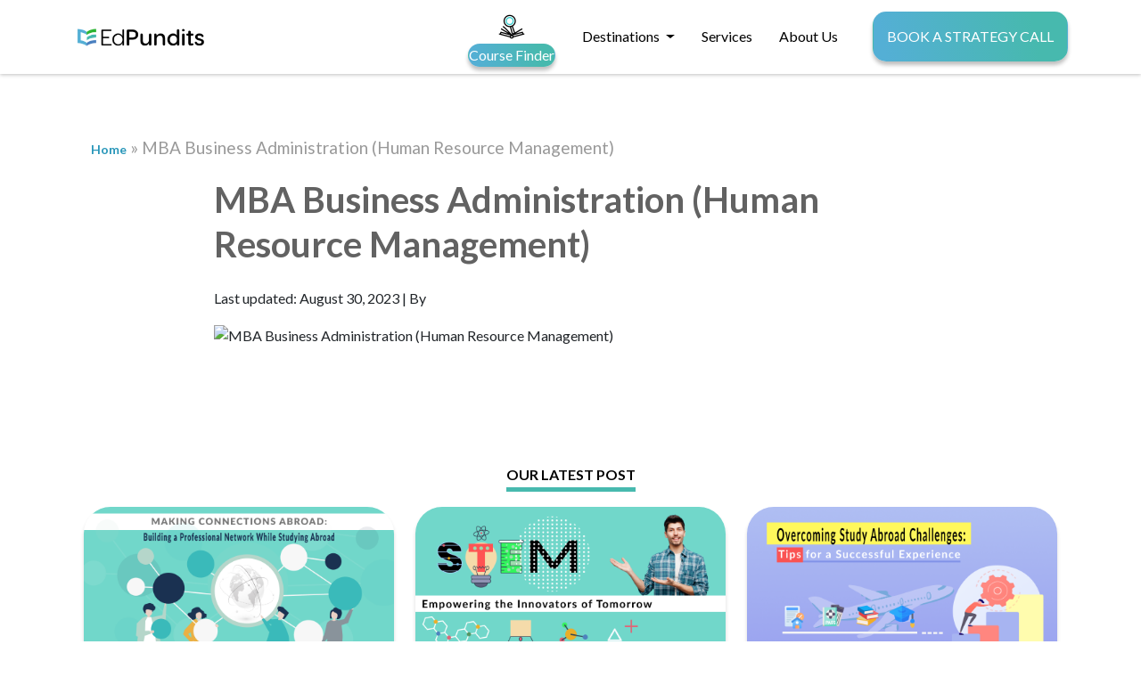

--- FILE ---
content_type: text/html; charset=UTF-8
request_url: https://edpundits.com/edu_course/mba-business-administration-human-resource-management/
body_size: 11149
content:
<!doctype html>
<html lang="en-US">
<head>
	<meta charset="UTF-8">
	<meta name="viewport" content="width=device-width, initial-scale=1">
	<link rel="profile" href="https://gmpg.org/xfn/11">
 <!-- CSS Files -->
    <link href="https://edpundits.com/wp-content/themes/edu/css/main.css" rel="stylesheet">
    <link href="https://edpundits.com/wp-content/themes/edu/css/bootstrap.min.css" rel="stylesheet">

    <!-- Fonts -->
    <link href="https://fonts.googleapis.com/css2?family=Lato:wght@100;300;400;700;900&display=swap" rel="stylesheet">
    
    <link rel="stylesheet" href="https://cdn.tutorialjinni.com/intl-tel-input/17.0.19/css/intlTelInput.css"/>
    <script src="https://edpundits.com/wp-content/themes/edu/js/countries.js"></script>
    
     <!-- Owl Stylesheets -->
    <link rel="stylesheet" href="https://edpundits.com/wp-content/themes/edu/assets/owlcarousel/assets/owl.carousel.min.css">
    <link rel="stylesheet" href="https://edpundits.com/wp-content/themes/edu/assets/owlcarousel/assets/owl.theme.default.min.css">

    
    
      <link href="https://cdn.jsdelivr.net/npm/select2@4.1.0-rc.0/dist/css/select2.min.css" rel="stylesheet" />
	<meta name='robots' content='index, follow, max-image-preview:large, max-snippet:-1, max-video-preview:-1' />
<script id="cookieyes" type="text/javascript" src="https://cdn-cookieyes.com/client_data/cd0d8130f4dd228a8c8a18f0/script.js"></script>
	<!-- This site is optimized with the Yoast SEO plugin v20.9 - https://yoast.com/wordpress/plugins/seo/ -->
	<title>MBA Business Administration (Human Resource Management) - EdPundit</title>
	<link rel="canonical" href="https://edpundits.com/edu_course/mba-business-administration-human-resource-management/" />
	<meta property="og:locale" content="en_US" />
	<meta property="og:type" content="article" />
	<meta property="og:title" content="MBA Business Administration (Human Resource Management) - EdPundit" />
	<meta property="og:url" content="https://edpundits.com/edu_course/mba-business-administration-human-resource-management/" />
	<meta property="og:site_name" content="EdPundit" />
	<meta name="twitter:card" content="summary_large_image" />
	<script type="application/ld+json" class="yoast-schema-graph">{"@context":"https://schema.org","@graph":[{"@type":"WebPage","@id":"https://edpundits.com/edu_course/mba-business-administration-human-resource-management/","url":"https://edpundits.com/edu_course/mba-business-administration-human-resource-management/","name":"MBA Business Administration (Human Resource Management) - EdPundit","isPartOf":{"@id":"https://edpundits.com/#website"},"datePublished":"2023-08-30T13:38:19+00:00","dateModified":"2023-08-30T13:38:19+00:00","breadcrumb":{"@id":"https://edpundits.com/edu_course/mba-business-administration-human-resource-management/#breadcrumb"},"inLanguage":"en-US","potentialAction":[{"@type":"ReadAction","target":["https://edpundits.com/edu_course/mba-business-administration-human-resource-management/"]}]},{"@type":"BreadcrumbList","@id":"https://edpundits.com/edu_course/mba-business-administration-human-resource-management/#breadcrumb","itemListElement":[{"@type":"ListItem","position":1,"name":"Home","item":"https://edpundits.com/"},{"@type":"ListItem","position":2,"name":"MBA Business Administration (Human Resource Management)"}]},{"@type":"WebSite","@id":"https://edpundits.com/#website","url":"https://edpundits.com/","name":"EdPundit","description":"","potentialAction":[{"@type":"SearchAction","target":{"@type":"EntryPoint","urlTemplate":"https://edpundits.com/?s={search_term_string}"},"query-input":"required name=search_term_string"}],"inLanguage":"en-US"}]}</script>
	<!-- / Yoast SEO plugin. -->


<link rel="alternate" type="application/rss+xml" title="EdPundit &raquo; Feed" href="https://edpundits.com/feed/" />
<link rel="alternate" type="application/rss+xml" title="EdPundit &raquo; Comments Feed" href="https://edpundits.com/comments/feed/" />
<link rel="alternate" title="oEmbed (JSON)" type="application/json+oembed" href="https://edpundits.com/wp-json/oembed/1.0/embed?url=https%3A%2F%2Fedpundits.com%2Fedu_course%2Fmba-business-administration-human-resource-management%2F" />
<link rel="alternate" title="oEmbed (XML)" type="text/xml+oembed" href="https://edpundits.com/wp-json/oembed/1.0/embed?url=https%3A%2F%2Fedpundits.com%2Fedu_course%2Fmba-business-administration-human-resource-management%2F&#038;format=xml" />
<style id='wp-img-auto-sizes-contain-inline-css'>
img:is([sizes=auto i],[sizes^="auto," i]){contain-intrinsic-size:3000px 1500px}
/*# sourceURL=wp-img-auto-sizes-contain-inline-css */
</style>
<style id='wp-emoji-styles-inline-css'>

	img.wp-smiley, img.emoji {
		display: inline !important;
		border: none !important;
		box-shadow: none !important;
		height: 1em !important;
		width: 1em !important;
		margin: 0 0.07em !important;
		vertical-align: -0.1em !important;
		background: none !important;
		padding: 0 !important;
	}
/*# sourceURL=wp-emoji-styles-inline-css */
</style>
<style id='wp-block-library-inline-css'>
:root{--wp-block-synced-color:#7a00df;--wp-block-synced-color--rgb:122,0,223;--wp-bound-block-color:var(--wp-block-synced-color);--wp-editor-canvas-background:#ddd;--wp-admin-theme-color:#007cba;--wp-admin-theme-color--rgb:0,124,186;--wp-admin-theme-color-darker-10:#006ba1;--wp-admin-theme-color-darker-10--rgb:0,107,160.5;--wp-admin-theme-color-darker-20:#005a87;--wp-admin-theme-color-darker-20--rgb:0,90,135;--wp-admin-border-width-focus:2px}@media (min-resolution:192dpi){:root{--wp-admin-border-width-focus:1.5px}}.wp-element-button{cursor:pointer}:root .has-very-light-gray-background-color{background-color:#eee}:root .has-very-dark-gray-background-color{background-color:#313131}:root .has-very-light-gray-color{color:#eee}:root .has-very-dark-gray-color{color:#313131}:root .has-vivid-green-cyan-to-vivid-cyan-blue-gradient-background{background:linear-gradient(135deg,#00d084,#0693e3)}:root .has-purple-crush-gradient-background{background:linear-gradient(135deg,#34e2e4,#4721fb 50%,#ab1dfe)}:root .has-hazy-dawn-gradient-background{background:linear-gradient(135deg,#faaca8,#dad0ec)}:root .has-subdued-olive-gradient-background{background:linear-gradient(135deg,#fafae1,#67a671)}:root .has-atomic-cream-gradient-background{background:linear-gradient(135deg,#fdd79a,#004a59)}:root .has-nightshade-gradient-background{background:linear-gradient(135deg,#330968,#31cdcf)}:root .has-midnight-gradient-background{background:linear-gradient(135deg,#020381,#2874fc)}:root{--wp--preset--font-size--normal:16px;--wp--preset--font-size--huge:42px}.has-regular-font-size{font-size:1em}.has-larger-font-size{font-size:2.625em}.has-normal-font-size{font-size:var(--wp--preset--font-size--normal)}.has-huge-font-size{font-size:var(--wp--preset--font-size--huge)}.has-text-align-center{text-align:center}.has-text-align-left{text-align:left}.has-text-align-right{text-align:right}.has-fit-text{white-space:nowrap!important}#end-resizable-editor-section{display:none}.aligncenter{clear:both}.items-justified-left{justify-content:flex-start}.items-justified-center{justify-content:center}.items-justified-right{justify-content:flex-end}.items-justified-space-between{justify-content:space-between}.screen-reader-text{border:0;clip-path:inset(50%);height:1px;margin:-1px;overflow:hidden;padding:0;position:absolute;width:1px;word-wrap:normal!important}.screen-reader-text:focus{background-color:#ddd;clip-path:none;color:#444;display:block;font-size:1em;height:auto;left:5px;line-height:normal;padding:15px 23px 14px;text-decoration:none;top:5px;width:auto;z-index:100000}html :where(.has-border-color){border-style:solid}html :where([style*=border-top-color]){border-top-style:solid}html :where([style*=border-right-color]){border-right-style:solid}html :where([style*=border-bottom-color]){border-bottom-style:solid}html :where([style*=border-left-color]){border-left-style:solid}html :where([style*=border-width]){border-style:solid}html :where([style*=border-top-width]){border-top-style:solid}html :where([style*=border-right-width]){border-right-style:solid}html :where([style*=border-bottom-width]){border-bottom-style:solid}html :where([style*=border-left-width]){border-left-style:solid}html :where(img[class*=wp-image-]){height:auto;max-width:100%}:where(figure){margin:0 0 1em}html :where(.is-position-sticky){--wp-admin--admin-bar--position-offset:var(--wp-admin--admin-bar--height,0px)}@media screen and (max-width:600px){html :where(.is-position-sticky){--wp-admin--admin-bar--position-offset:0px}}

/*# sourceURL=wp-block-library-inline-css */
</style><style id='global-styles-inline-css'>
:root{--wp--preset--aspect-ratio--square: 1;--wp--preset--aspect-ratio--4-3: 4/3;--wp--preset--aspect-ratio--3-4: 3/4;--wp--preset--aspect-ratio--3-2: 3/2;--wp--preset--aspect-ratio--2-3: 2/3;--wp--preset--aspect-ratio--16-9: 16/9;--wp--preset--aspect-ratio--9-16: 9/16;--wp--preset--color--black: #000000;--wp--preset--color--cyan-bluish-gray: #abb8c3;--wp--preset--color--white: #ffffff;--wp--preset--color--pale-pink: #f78da7;--wp--preset--color--vivid-red: #cf2e2e;--wp--preset--color--luminous-vivid-orange: #ff6900;--wp--preset--color--luminous-vivid-amber: #fcb900;--wp--preset--color--light-green-cyan: #7bdcb5;--wp--preset--color--vivid-green-cyan: #00d084;--wp--preset--color--pale-cyan-blue: #8ed1fc;--wp--preset--color--vivid-cyan-blue: #0693e3;--wp--preset--color--vivid-purple: #9b51e0;--wp--preset--gradient--vivid-cyan-blue-to-vivid-purple: linear-gradient(135deg,rgb(6,147,227) 0%,rgb(155,81,224) 100%);--wp--preset--gradient--light-green-cyan-to-vivid-green-cyan: linear-gradient(135deg,rgb(122,220,180) 0%,rgb(0,208,130) 100%);--wp--preset--gradient--luminous-vivid-amber-to-luminous-vivid-orange: linear-gradient(135deg,rgb(252,185,0) 0%,rgb(255,105,0) 100%);--wp--preset--gradient--luminous-vivid-orange-to-vivid-red: linear-gradient(135deg,rgb(255,105,0) 0%,rgb(207,46,46) 100%);--wp--preset--gradient--very-light-gray-to-cyan-bluish-gray: linear-gradient(135deg,rgb(238,238,238) 0%,rgb(169,184,195) 100%);--wp--preset--gradient--cool-to-warm-spectrum: linear-gradient(135deg,rgb(74,234,220) 0%,rgb(151,120,209) 20%,rgb(207,42,186) 40%,rgb(238,44,130) 60%,rgb(251,105,98) 80%,rgb(254,248,76) 100%);--wp--preset--gradient--blush-light-purple: linear-gradient(135deg,rgb(255,206,236) 0%,rgb(152,150,240) 100%);--wp--preset--gradient--blush-bordeaux: linear-gradient(135deg,rgb(254,205,165) 0%,rgb(254,45,45) 50%,rgb(107,0,62) 100%);--wp--preset--gradient--luminous-dusk: linear-gradient(135deg,rgb(255,203,112) 0%,rgb(199,81,192) 50%,rgb(65,88,208) 100%);--wp--preset--gradient--pale-ocean: linear-gradient(135deg,rgb(255,245,203) 0%,rgb(182,227,212) 50%,rgb(51,167,181) 100%);--wp--preset--gradient--electric-grass: linear-gradient(135deg,rgb(202,248,128) 0%,rgb(113,206,126) 100%);--wp--preset--gradient--midnight: linear-gradient(135deg,rgb(2,3,129) 0%,rgb(40,116,252) 100%);--wp--preset--font-size--small: 13px;--wp--preset--font-size--medium: 20px;--wp--preset--font-size--large: 36px;--wp--preset--font-size--x-large: 42px;--wp--preset--spacing--20: 0.44rem;--wp--preset--spacing--30: 0.67rem;--wp--preset--spacing--40: 1rem;--wp--preset--spacing--50: 1.5rem;--wp--preset--spacing--60: 2.25rem;--wp--preset--spacing--70: 3.38rem;--wp--preset--spacing--80: 5.06rem;--wp--preset--shadow--natural: 6px 6px 9px rgba(0, 0, 0, 0.2);--wp--preset--shadow--deep: 12px 12px 50px rgba(0, 0, 0, 0.4);--wp--preset--shadow--sharp: 6px 6px 0px rgba(0, 0, 0, 0.2);--wp--preset--shadow--outlined: 6px 6px 0px -3px rgb(255, 255, 255), 6px 6px rgb(0, 0, 0);--wp--preset--shadow--crisp: 6px 6px 0px rgb(0, 0, 0);}:where(.is-layout-flex){gap: 0.5em;}:where(.is-layout-grid){gap: 0.5em;}body .is-layout-flex{display: flex;}.is-layout-flex{flex-wrap: wrap;align-items: center;}.is-layout-flex > :is(*, div){margin: 0;}body .is-layout-grid{display: grid;}.is-layout-grid > :is(*, div){margin: 0;}:where(.wp-block-columns.is-layout-flex){gap: 2em;}:where(.wp-block-columns.is-layout-grid){gap: 2em;}:where(.wp-block-post-template.is-layout-flex){gap: 1.25em;}:where(.wp-block-post-template.is-layout-grid){gap: 1.25em;}.has-black-color{color: var(--wp--preset--color--black) !important;}.has-cyan-bluish-gray-color{color: var(--wp--preset--color--cyan-bluish-gray) !important;}.has-white-color{color: var(--wp--preset--color--white) !important;}.has-pale-pink-color{color: var(--wp--preset--color--pale-pink) !important;}.has-vivid-red-color{color: var(--wp--preset--color--vivid-red) !important;}.has-luminous-vivid-orange-color{color: var(--wp--preset--color--luminous-vivid-orange) !important;}.has-luminous-vivid-amber-color{color: var(--wp--preset--color--luminous-vivid-amber) !important;}.has-light-green-cyan-color{color: var(--wp--preset--color--light-green-cyan) !important;}.has-vivid-green-cyan-color{color: var(--wp--preset--color--vivid-green-cyan) !important;}.has-pale-cyan-blue-color{color: var(--wp--preset--color--pale-cyan-blue) !important;}.has-vivid-cyan-blue-color{color: var(--wp--preset--color--vivid-cyan-blue) !important;}.has-vivid-purple-color{color: var(--wp--preset--color--vivid-purple) !important;}.has-black-background-color{background-color: var(--wp--preset--color--black) !important;}.has-cyan-bluish-gray-background-color{background-color: var(--wp--preset--color--cyan-bluish-gray) !important;}.has-white-background-color{background-color: var(--wp--preset--color--white) !important;}.has-pale-pink-background-color{background-color: var(--wp--preset--color--pale-pink) !important;}.has-vivid-red-background-color{background-color: var(--wp--preset--color--vivid-red) !important;}.has-luminous-vivid-orange-background-color{background-color: var(--wp--preset--color--luminous-vivid-orange) !important;}.has-luminous-vivid-amber-background-color{background-color: var(--wp--preset--color--luminous-vivid-amber) !important;}.has-light-green-cyan-background-color{background-color: var(--wp--preset--color--light-green-cyan) !important;}.has-vivid-green-cyan-background-color{background-color: var(--wp--preset--color--vivid-green-cyan) !important;}.has-pale-cyan-blue-background-color{background-color: var(--wp--preset--color--pale-cyan-blue) !important;}.has-vivid-cyan-blue-background-color{background-color: var(--wp--preset--color--vivid-cyan-blue) !important;}.has-vivid-purple-background-color{background-color: var(--wp--preset--color--vivid-purple) !important;}.has-black-border-color{border-color: var(--wp--preset--color--black) !important;}.has-cyan-bluish-gray-border-color{border-color: var(--wp--preset--color--cyan-bluish-gray) !important;}.has-white-border-color{border-color: var(--wp--preset--color--white) !important;}.has-pale-pink-border-color{border-color: var(--wp--preset--color--pale-pink) !important;}.has-vivid-red-border-color{border-color: var(--wp--preset--color--vivid-red) !important;}.has-luminous-vivid-orange-border-color{border-color: var(--wp--preset--color--luminous-vivid-orange) !important;}.has-luminous-vivid-amber-border-color{border-color: var(--wp--preset--color--luminous-vivid-amber) !important;}.has-light-green-cyan-border-color{border-color: var(--wp--preset--color--light-green-cyan) !important;}.has-vivid-green-cyan-border-color{border-color: var(--wp--preset--color--vivid-green-cyan) !important;}.has-pale-cyan-blue-border-color{border-color: var(--wp--preset--color--pale-cyan-blue) !important;}.has-vivid-cyan-blue-border-color{border-color: var(--wp--preset--color--vivid-cyan-blue) !important;}.has-vivid-purple-border-color{border-color: var(--wp--preset--color--vivid-purple) !important;}.has-vivid-cyan-blue-to-vivid-purple-gradient-background{background: var(--wp--preset--gradient--vivid-cyan-blue-to-vivid-purple) !important;}.has-light-green-cyan-to-vivid-green-cyan-gradient-background{background: var(--wp--preset--gradient--light-green-cyan-to-vivid-green-cyan) !important;}.has-luminous-vivid-amber-to-luminous-vivid-orange-gradient-background{background: var(--wp--preset--gradient--luminous-vivid-amber-to-luminous-vivid-orange) !important;}.has-luminous-vivid-orange-to-vivid-red-gradient-background{background: var(--wp--preset--gradient--luminous-vivid-orange-to-vivid-red) !important;}.has-very-light-gray-to-cyan-bluish-gray-gradient-background{background: var(--wp--preset--gradient--very-light-gray-to-cyan-bluish-gray) !important;}.has-cool-to-warm-spectrum-gradient-background{background: var(--wp--preset--gradient--cool-to-warm-spectrum) !important;}.has-blush-light-purple-gradient-background{background: var(--wp--preset--gradient--blush-light-purple) !important;}.has-blush-bordeaux-gradient-background{background: var(--wp--preset--gradient--blush-bordeaux) !important;}.has-luminous-dusk-gradient-background{background: var(--wp--preset--gradient--luminous-dusk) !important;}.has-pale-ocean-gradient-background{background: var(--wp--preset--gradient--pale-ocean) !important;}.has-electric-grass-gradient-background{background: var(--wp--preset--gradient--electric-grass) !important;}.has-midnight-gradient-background{background: var(--wp--preset--gradient--midnight) !important;}.has-small-font-size{font-size: var(--wp--preset--font-size--small) !important;}.has-medium-font-size{font-size: var(--wp--preset--font-size--medium) !important;}.has-large-font-size{font-size: var(--wp--preset--font-size--large) !important;}.has-x-large-font-size{font-size: var(--wp--preset--font-size--x-large) !important;}
/*# sourceURL=global-styles-inline-css */
</style>

<style id='classic-theme-styles-inline-css'>
/*! This file is auto-generated */
.wp-block-button__link{color:#fff;background-color:#32373c;border-radius:9999px;box-shadow:none;text-decoration:none;padding:calc(.667em + 2px) calc(1.333em + 2px);font-size:1.125em}.wp-block-file__button{background:#32373c;color:#fff;text-decoration:none}
/*# sourceURL=/wp-includes/css/classic-themes.min.css */
</style>
<link rel='stylesheet' id='contact-form-7-css' href='https://edpundits.com/wp-content/plugins/contact-form-7/includes/css/styles.css?ver=5.8' media='all' />
<link rel='stylesheet' id='edu-style-css' href='https://edpundits.com/wp-content/themes/edu/style.css?ver=1.0.0' media='all' />
<link rel="https://api.w.org/" href="https://edpundits.com/wp-json/" /><link rel="alternate" title="JSON" type="application/json" href="https://edpundits.com/wp-json/wp/v2/edu_course/401567" /><link rel="EditURI" type="application/rsd+xml" title="RSD" href="https://edpundits.com/xmlrpc.php?rsd" />
<meta name="generator" content="WordPress 6.9" />
<link rel='shortlink' href='https://edpundits.com/?p=401567' />
<link rel="icon" href="https://edpundits.com/wp-content/uploads/2023/06/cropped-logo-ed-pundit-fav-32x32.png" sizes="32x32" />
<link rel="icon" href="https://edpundits.com/wp-content/uploads/2023/06/cropped-logo-ed-pundit-fav-192x192.png" sizes="192x192" />
<link rel="apple-touch-icon" href="https://edpundits.com/wp-content/uploads/2023/06/cropped-logo-ed-pundit-fav-180x180.png" />
<meta name="msapplication-TileImage" content="https://edpundits.com/wp-content/uploads/2023/06/cropped-logo-ed-pundit-fav-270x270.png" />
		<style id="wp-custom-css">
			#ccode {
	display: none;
}

.pagination span:first-child {
	margin: 6px auto;
}		</style>
			<style> 
.hellofromaman2:hover{background:yellow !important;}	

select.decorated option:hover {
    box-shadow: 0 0 10px 100px #1882A8 inset;
}	
	</style>
</head>

<body class="wp-singular edu_course-template-default single single-edu_course postid-401567 wp-theme-edu">
<div id="page" class="site">
	<a class="skip-link screen-reader-text" href="#primary">Skip to content</a>

	 <!-- Header Start -->
    <nav class="navbar navbar-expand-lg">
        <div class="container">
          <a class="navbar-brand" href="https://edpundits.com/">
            <img src="https://edpundits.com/wp-content/themes/edu/img/logo.png" class="img-fluid header-logo">
          </a>
          <form class="d-inline-block ms-auto d-lg-none">
              <a class="btn btn-gradient btn-mobile-header" href="https://calendly.com/edpundits/30min">Book A Strategy Call</a>
            </form>
          <button id="toggler" class="navbar-toggler header-navbar" type="button" data-bs-toggle="collapse" data-bs-target="#navbarSupportedContent" aria-controls="navbarSupportedContent" aria-expanded="false" aria-label="Toggle navigation">
            <span class="navbar-toggler-icon"></span>
          </button>
          <div class="collapse navbar-collapse" id="navbarSupportedContent">
             
            <ul class="navbar-nav header-links ms-auto mb-2 mb-lg-0">
                <li class="finder" style="display:flex;align-self:flex-start">
                    <a href="https://edpundits.com/finder" >
                        <img src="https://edpundits.com/wp-content/themes/edu/img/edpundit-find-course.gif" width="40px" class="d-block m-auto">
                       <div class="btn btn-gradient" style="padding:0 !important;text-transform:capitalize">Course Finder</div>
                    </a>
                </li>
                <li class="nav-item dropdown">
                    <a class="nav-link dropdown-toggle" href="#" role="button" data-bs-toggle="dropdown" aria-expanded="false">
                    Destinations
                    </a>
                    <ul class="dropdown-menu">
                        <li><a class="dropdown-item" href="https://edpundits.com/study-in-canada">Canada</a></li>
                        <li><a class="dropdown-item" href="https://edpundits.com/study-in-uk">UK</a></li>
                        <li><a class="dropdown-item" href="https://edpundits.com/study-in-australia">Australia</a></li>
                        <li><a class="dropdown-item" href="https://edpundits.com/study-in-newzealand">New Zealand</a></li>
                        <li><a class="dropdown-item" href="https://edpundits.com/study-in-usa">USA</a></li>
                        <li><a class="dropdown-item" href="https://edpundits.com/study-in-ireland">Ireland</a></li>
                    </ul>
                </li>
                  <li class="nav-item">
                    <a class="nav-link" href="https://edpundits.com/services">Services</a>
                  </li>
                  <li class="nav-item">
                    <a class="nav-link" href="https://edpundits.com/about">About Us</a>
                  </li>
              
            </ul>
            <form class="d-lg-flex ms-4 d-none" role="search">
              <a class="btn btn-gradient" href="https://calendly.com/edpundits/30min">Book A Strategy Call</a>
            </form>
          </div>
        </div>
      </nav>
    <!-- Header End -->

<section class="container-fluid py-5 bg-white">
    <div class="container">
<div id="primary" class="site-content blog-content bg-white">
		<div id="content" role="main">

			<div class="service_block">



 <div class="">
            <nav aria-label="breadcrumb" class="mb-0 text-start">
               <p id="breadcrumbs" class="mb-0"><span><span><a href="https://edpundits.com/">Home</a></span> » <span class="breadcrumb_last" aria-current="page">MBA Business Administration (Human Resource Management)</span></span></p>            </nav>
        </div>

<div class="row my-3">
           
                     <div class="col-12 col-lg-9 m-auto" >

               	<h1 style=""> MBA Business Administration (Human Resource Management)</h1>
</div>
            </div>
 		 <div class="row my-3">
           
                     <div class="col-12 col-lg-9 m-auto" >

                	<span class="d-blog-text "><span>Last updated: August 30, 2023</span> | By <span> &nbsp; </span>
</div>
            </div>
 			<div class="row">
           
                     <div class="col-12 col-lg-9 m-auto" >

                <img src="" class="img-fluid w-100"  style="border-radius:10px; height:400px;"  alt="MBA Business Administration (Human Resource Management)">
</div>
            </div>
           
             
	          <div class="row">
           
                     <div class="col-12 col-lg-9 m-auto" >

                	<p class="txt"></p>
</div>
            </div>
            
            
           

		   


		</div><!-- #content -->
	</div><!-- #primary -->
	</div>
	</section>
	  <!-- Blogs Start -->
    <section class="container py-5">
        <div class="container">
            <div class="row">
                <div class="col-12 text-center">
                    <span class="meta-title">Our Latest Post</span>
                    
                </div>
            </div>
            <div class="row pt-4">
                                    <div class="col-lg-4">
                    <div class="blog-container">
                        <div class="blog-header">
                         <img src="https://edpundits.com/wp-content/uploads/2023/09/ED-PUNDIT-BLOG-1.png" class="img-fluid w-100"   alt="Making Connections Abroad: Building a Professional Network While Studying Abroad">
                    </div>
                    <div class="blog-content">
                       
                             <h3 class="blog-title"><a href="https://edpundits.com/making-connections-abroad-building-a-professional-network-while-studying-abroad/">Making Connections Abroad: Building a Professional Network While Studying Abroad </a></h3>
                      
                        <p class="blog-description">
                            Studying abroad not only offers academic enrichment and personal growth but also presents a unique opportunity to build a diverse and expansive professional network. Cultivating connections during your time abroad...                        </p>
                        <a href="https://edpundits.com/making-connections-abroad-building-a-professional-network-while-studying-abroad/">
                            Read More +
                        </a>
                    </div>
                    </div>
                </div>
                                <div class="col-lg-4">
                    <div class="blog-container">
                        <div class="blog-header">
                         <img src="https://edpundits.com/wp-content/uploads/2023/09/ED-PUNDIT-BLOG.png" class="img-fluid w-100"   alt="STEM Education Worldwide: Empowering the Innovators of Tomorrow">
                    </div>
                    <div class="blog-content">
                       
                             <h3 class="blog-title"><a href="https://edpundits.com/stem-education-worldwide-empowering-the-innovators-of-tomorrow/">STEM Education Worldwide: Empowering the Innovators of Tomorrow </a></h3>
                      
                        <p class="blog-description">
                            In an increasingly interconnected and technologically driven world, the demand for expertise in science, technology, engineering, and mathematics (STEM) is at an all-time high. STEM education plays a pivotal role...                        </p>
                        <a href="https://edpundits.com/stem-education-worldwide-empowering-the-innovators-of-tomorrow/">
                            Read More +
                        </a>
                    </div>
                    </div>
                </div>
                                <div class="col-lg-4">
                    <div class="blog-container">
                        <div class="blog-header">
                         <img src="https://edpundits.com/wp-content/uploads/2023/09/edpundit-blog.png" class="img-fluid w-100"   alt="Overcoming Study Abroad Challenges: Tips for a Successful Experience">
                    </div>
                    <div class="blog-content">
                       
                             <h3 class="blog-title"><a href="https://edpundits.com/overcoming-study-abroad-challenges-tips-for-a-successful-experience/">Overcoming Study Abroad Challenges: Tips for a Successful Experience </a></h3>
                      
                        <p class="blog-description">
                            Studying abroad is a life-changing adventure that offers numerous opportunities for personal and academic growth. However, like any significant journey, it comes with its fair share of challenges. From cultural...                        </p>
                        <a href="https://edpundits.com/overcoming-study-abroad-challenges-tips-for-a-successful-experience/">
                            Read More +
                        </a>
                    </div>
                    </div>
                </div>
                                          <!-- Pagination links -->
     

                            
                </div>
            </div>
            
         
            </div>
        </div>
              
                
            </div>
        </div>
      </section>
    <!-- Blogs End -->


    <!-- Footer Start -->
      <footer class="footer-back container-fluid pt-5 pb-3">
        <div class="container">
            <div class="row">
                <div class="col-lg-4 col-md-4 col-sm-4 col-xs-12">
                    <div>
                        <img src="https://edpundits.com/wp-content/themes/edu/img/logo-white.png" class="img-fluid">
                    </div>
                    <p class="text-white mt-4">
                        We believe that studying abroad is not only a valuable educational experience but also a transformative personal journey that can broaden horizons, develop new skills, and create lifelong connections.
                    </p>
                    <ul class="social-icons">
                        <li>
                            <a href="https://www.facebook.com/profile.php?id=100092087093874">
                                <img src="https://edpundits.com/wp-content/themes/edu/img/facebook.png" class="img-fluid facebook">
                            </a>
                        </li>
                        <!--<li>-->
                        <!--    <a href="javascript:void(0)">-->
                        <!--         <img src="https://edpundits.com/wp-content/themes/edu/img/yputube.png" class="img-fluid">-->
                        <!--    </a>-->
                        <!--</li>-->
                        <li>
                            <a href="https://www.instagram.com/edpundits/">
                                 <img src="https://edpundits.com/wp-content/themes/edu/img/insta.png" class="img-fluid">
                            </a>
                        </li>
                    </ul>
                </div>
                <div class="col-lg-8 col-md-8 col-sm-8 col-xs-12">
                    <ul class="footer-useful-links">
                        <li>
                            <h3 class="text-white mb-4">Popular Destinations</h3>    
                            <ul class="footer-sub-links">
                                <li>
                                    <a href="https://edpundits.com/study-in-canada" class="">
                                        Study in Canada
                                    </a>
                                </li>
                                <li>
                                    <a href="https://edpundits.com/study-in-uk" class="">
                                        Study in UK
                                    </a>
                                </li>
                                <li>
                                    <a href="https://edpundits.com/study-in-usa" class="">
                                        Study in USA
                                    </a>
                                </li>
                                <li>
                                    <a href="https://edpundits.com/study-in-australia" class="">
                                        Study in Australia
                                    </a>
                                </li>
                                <li>
                                    <a href="https://edpundits.com/study-in-newzealand" class="">
                                        Study in New Zealand
                                    </a>
                                </li>
                                <li>
                                    <a href="https://edpundits.com/study-in-ireland" class="">
                                        Study in Ireland
                                    </a>
                                </li>
                            </ul>
                        </li>
                        <li>
                            <h3 class="text-white mb-4">EdPundits</h3>
                            <ul class="footer-sub-links">
                                <li>
                                    <a href="https://edpundits.com/about" class="">
                                        About Us
                                    </a>
                                </li>
                                <li>
                                    <a href="https://edpundits.com/blogs" class="">
                                        Blog
                                    </a>
                                </li>
                            </ul>
                        </li>
                        <li>
                            <h3 class="text-white mb-4">Services</h3>
                           <ul class="footer-sub-links">
                                <li>
                                    <a href="https://edpundits.com/services#couns" class="">
                                        Counselling
                                    </a>
                                </li>
                                <li>
                                    <a href="https://edpundits.com/services#test" class="">
                                        Test Preparation
                                    </a>
                                </li>
                                <li>
                                    <a href="https://edpundits.com/services#uni" class="">
                                        University Selection
                                    </a>
                                </li>
                                <li>
                                    <a href="https://edpundits.com/services#admi" class="">
                                        Applications
                                    </a>
                                </li>
                                <li>
                                    <a href="https://edpundits.com/services#scholar" class="">
                                        Scholarships
                                    </a>
                                </li>
                                <li>
                                    <a href="https://edpundits.com/services#inter" class="">
                                        Intership
                                    </a>
                                </li>
                                <li>
                                    <a href="https://edpundits.com/services#loan" class="">
                                        Education Loan
                                    </a>
                                </li>
                                <li>
                                    <a href="https://edpundits.com/services#visa" class="">
                                        Visa Processing
                                    </a>
                                </li>
                            </ul>
                        </li>
                    </ul>
                </div>
            </div>
            <div class="row copyright-container">
                <div class="col-lg-6">
                    <p class="text-white">
                        Copyright © Edpundits Academic Consultancy INC.
                    </p>
                </div>
                <div class="col-lg-6">
                    <ul class="footer-useful-links">
                        <li>
                            <a href="https://edpundits.com/privacy-policy">
                                Privacy Policy
                            </a>
                        </li>
                         <li>
                            <a href="https://edpundits.com/terms-of-use">
                                Terms Of Use
                            </a>
                        </li>
                         <li>
                            <a href="https://edpundits.com/cookie-policy">
                                Cookie Policy
                            </a>
                        </li>
                         <li>
                            <a href="https://edpundits.com/disclaimer">
                                Disclaimer
                            </a>
                        </li>
                    </ul>
                </div>
            </div>
        </div>
      </footer>
    <!-- Footer End -->
    
          
      <!--<div class="float-upper">-->
      
      <!--<a href="https://wa.me/919363630850?text=" class="float" target="_blank" aria-label="WhatsApp">-->
      <!--  <i class="fab fa-whatsapp my-float"></i></a>-->
      <!--</div>-->
   
      
      <link href="https://cdnjs.cloudflare.com/ajax/libs/font-awesome/6.4.2/css/all.min.css" rel="stylesheet">
<style>
#crs_details {
	position: relative;
}
.crs_loading {
    background: #4dbcb787;
    position: absolute;
    width: 100%;
    height: 100%;
    z-index: 1;
    inset: 0;
    display: flex;
    align-items: center;
    justify-content: center;
}
	
	.wpcf7-response-output {
	display: none;
}
</style>
</body>
<!-- JS File -->
<script src="https://ajax.googleapis.com/ajax/libs/jquery/3.6.4/jquery.min.js"></script>
<script src="https://edpundits.com/wp-content/themes/edu/js/bootstrap.min.js"></script>
<script src="https://cdn.jsdelivr.net/npm/select2@4.1.0-rc.0/dist/js/select2.min.js"></script>
<script src="https://edpundits.com/wp-content/themes/edu/assets/vendors/highlight.js"></script>
<script src="https://edpundits.com/wp-content/themes/edu/assets/js/app.js"></script>
<script src="https://cdn.jsdelivr.net/npm/bootstrap@5.3.1/dist/js/bootstrap.bundle.min.js" integrity="sha384-HwwvtgBNo3bZJJLYd8oVXjrBZt8cqVSpeBNS5n7C8IVInixGAoxmnlMuBnhbgrkm" crossorigin="anonymous"></script>
<script src="https://edpundits.com/wp-content/themes/edu/assets/owlcarousel/owl.carousel.js"></script>
<script>
    $('.result-container').click(function(e){
		e.preventDefault(); 
						
        $('.result-listing').addClass('col-lg-8')
        $('.filter-list li').addClass('width-2')
        $('.criteria-area').show();		
		
		$('#crs_details').append('<div class="crs_loading"></div>');
		var thisval = $(this);		
		var cid = thisval.attr('data-cid');		
		
		$.ajax({
            type : "post",
            url : 'https://edpundits.com/wp-admin/admin-ajax.php',
            data : {action: "fetch_data", cid : cid},
            success: function(response) {
					var jsonresponse = JSON.parse(response);
					if(jsonresponse.status == 1){
						$('#crs_details').html(jsonresponse.html);
						$('#crs_details').find('.crs_loading').remove('.crs_loading');
					}
            }
        });
        
		
		
		

    }
  )
</script>  
<script>
  $(document).ready(function() {
      
      
    $('#sourceName').val('MBA Business Administration (Human Resource Management)');
      
      
    $('.e1').select2({
        placeholder: "Select your field of study",
    });
    $('.e2').select2({
        placeholder: "Select your level",
    });
    $('.e3').select2({
        placeholder: "Select your study destination",
    });
    $('.e4').select2({
        placeholder: "Highesh level of study",
    });
    $('.e5').select2({
        placeholder: "Grade12",
    });
    $('.e6').select2({
        placeholder: "Board",
    });
    $('.e7').select2({
        placeholder: "Score",
    });
    $('.e8').select2({
        placeholder: "Grade12",
    });
    $('.e9').select2({
        placeholder: "Board",
    });
    $('.e10').select2({
        placeholder: "Score",
    });
    /*$('.e11').select2({
        placeholder: "Select English Langugae",
        dropdownCssClass : 'no-search'
    });*/
    $('.e12').select2({
        placeholder: "Overall Score",
    });
    $('.e13').select2({
        placeholder: "Year",
    });
    $('.e14').select2({
        placeholder: "Mode of study",
    });

    $('body').addClass('overflow-x-hidden')
});
</script>

<script>
    var owl = $('.owl-carousel');
    owl.owlCarousel({
      margin: 50,
      loop: true,
      responsive: {
        0: {
          items: 1
        },
        600: {
          items: 2
        },
        1000: {
          items: 3
        }
      }
    })
  </script>
  
  <script>
      var input = document.querySelector("#phone");
window.intlTelInput(input, {
  separateDialCode: true,
  initialCountry:"in",
});
	  
	  jQuery(".iti__country-list li").click(function(){
    	var ccode = jQuery(this).find('.iti__dial-code').text();		  
		  jQuery("input#ccode").val(ccode);
  });
  
  
document.addEventListener( 'wpcf7mailsent', function( event ) {
    evtargetid=event.target.wpcf7.id;
if(evtargetid=='563712'){
    
}
else{
   location = 'https://calendly.com/edpundits/30min';  
}

         }, false ); 

  </script>

<script>
// $('#formnew').on('change', function() {
// document.getElementById('formnew').classList.remove('wpcf7-select');
// document.getElementById('formnew').classList.remove('form-select');
// document.getElementById('formnew').classList.remove('wpcf7-form-control');    
// document.getElementById('formnew').classList.add('hellofromaman');

// });

//  console.log('clicked');

// Get a reference to the button element

// Add a click event listener to toggle the class
function CollapseFuncc(thiss) {
    targetbtnidis2=targetbtnidis=thiss.id;
    targetbtnidis2=targetbtnidis2.replace("targetbuttonidcollapse", "");
    for(k=0;k<3;k++){
        if(k==parseInt(targetbtnidis2)){
        }
        else{
          document.getElementById("targetbuttonidcollapse"+k).classList.remove('collapsethisdiv');   
        }
       
    }
    targetdividis=thiss.getAttribute('aria-controls');
myTimeout = setTimeout(SetBBBbbb,430,targetbtnidis,targetdividis);

};



function SetBBBbbb(targetbtnidis,targetdividis){
myButton = document.getElementById(targetbtnidis);
flushcollapsedd = document.getElementById(targetdividis);    
    if(myButton.classList.contains('collapsed')==false && flushcollapsedd.classList.contains('show')==true)
    {
        if(myButton.classList.contains('collapsethisdiv'))
        {
          myButton.classList.add('collapsed');
          flushcollapsedd.classList.remove('show');  
           myButton.classList.remove('collapsethisdiv');
        }
        else{
            myButton.classList.add('collapsethisdiv');
        }
    }

  
     clearTimeout(myTimeout);
    }
 </script>
 <script>
     $(document).ready(function(){
$(".topscroll").click(function() {
    $('html').animate({                                                          //  fine in moz, still quicker in chrome. 
        scrollTop: $("#crs_details").offset().top},
        'fast');
});


// $("#toggler").click(function(){
//   $("button").addClass("collapsed");
//   $("#navbarSupportedContent").css('display','none');
// });

// $("#toggler").click(function(){
//   $("button").removeClass("collapsed");
// });
 });
 </script>
<script>
//      const navLinks = document.querySelectorAll('.nav-item')
// const menuToggle = document.getElementById('navbarSupportedContent')
// const bsCollapse = new bootstrap.Collapse(menuToggle)
// navLinks.forEach((l) => {
//     l.addEventListener('click', () => { bsCollapse.toggle() })
// })
//  </script>
<script type="speculationrules">
{"prefetch":[{"source":"document","where":{"and":[{"href_matches":"/*"},{"not":{"href_matches":["/wp-*.php","/wp-admin/*","/wp-content/uploads/*","/wp-content/*","/wp-content/plugins/*","/wp-content/themes/edu/*","/*\\?(.+)"]}},{"not":{"selector_matches":"a[rel~=\"nofollow\"]"}},{"not":{"selector_matches":".no-prefetch, .no-prefetch a"}}]},"eagerness":"conservative"}]}
</script>
<script src="https://edpundits.com/wp-content/plugins/contact-form-7/includes/swv/js/index.js?ver=5.8" id="swv-js"></script>
<script id="contact-form-7-js-extra">
var wpcf7 = {"api":{"root":"https://edpundits.com/wp-json/","namespace":"contact-form-7/v1"}};
//# sourceURL=contact-form-7-js-extra
</script>
<script src="https://edpundits.com/wp-content/plugins/contact-form-7/includes/js/index.js?ver=5.8" id="contact-form-7-js"></script>
<script src="https://edpundits.com/wp-content/themes/edu/js/navigation.js?ver=1.0.0" id="edu-navigation-js"></script>
<script id="wp-emoji-settings" type="application/json">
{"baseUrl":"https://s.w.org/images/core/emoji/17.0.2/72x72/","ext":".png","svgUrl":"https://s.w.org/images/core/emoji/17.0.2/svg/","svgExt":".svg","source":{"concatemoji":"https://edpundits.com/wp-includes/js/wp-emoji-release.min.js?ver=6.9"}}
</script>
<script type="module">
/*! This file is auto-generated */
const a=JSON.parse(document.getElementById("wp-emoji-settings").textContent),o=(window._wpemojiSettings=a,"wpEmojiSettingsSupports"),s=["flag","emoji"];function i(e){try{var t={supportTests:e,timestamp:(new Date).valueOf()};sessionStorage.setItem(o,JSON.stringify(t))}catch(e){}}function c(e,t,n){e.clearRect(0,0,e.canvas.width,e.canvas.height),e.fillText(t,0,0);t=new Uint32Array(e.getImageData(0,0,e.canvas.width,e.canvas.height).data);e.clearRect(0,0,e.canvas.width,e.canvas.height),e.fillText(n,0,0);const a=new Uint32Array(e.getImageData(0,0,e.canvas.width,e.canvas.height).data);return t.every((e,t)=>e===a[t])}function p(e,t){e.clearRect(0,0,e.canvas.width,e.canvas.height),e.fillText(t,0,0);var n=e.getImageData(16,16,1,1);for(let e=0;e<n.data.length;e++)if(0!==n.data[e])return!1;return!0}function u(e,t,n,a){switch(t){case"flag":return n(e,"\ud83c\udff3\ufe0f\u200d\u26a7\ufe0f","\ud83c\udff3\ufe0f\u200b\u26a7\ufe0f")?!1:!n(e,"\ud83c\udde8\ud83c\uddf6","\ud83c\udde8\u200b\ud83c\uddf6")&&!n(e,"\ud83c\udff4\udb40\udc67\udb40\udc62\udb40\udc65\udb40\udc6e\udb40\udc67\udb40\udc7f","\ud83c\udff4\u200b\udb40\udc67\u200b\udb40\udc62\u200b\udb40\udc65\u200b\udb40\udc6e\u200b\udb40\udc67\u200b\udb40\udc7f");case"emoji":return!a(e,"\ud83e\u1fac8")}return!1}function f(e,t,n,a){let r;const o=(r="undefined"!=typeof WorkerGlobalScope&&self instanceof WorkerGlobalScope?new OffscreenCanvas(300,150):document.createElement("canvas")).getContext("2d",{willReadFrequently:!0}),s=(o.textBaseline="top",o.font="600 32px Arial",{});return e.forEach(e=>{s[e]=t(o,e,n,a)}),s}function r(e){var t=document.createElement("script");t.src=e,t.defer=!0,document.head.appendChild(t)}a.supports={everything:!0,everythingExceptFlag:!0},new Promise(t=>{let n=function(){try{var e=JSON.parse(sessionStorage.getItem(o));if("object"==typeof e&&"number"==typeof e.timestamp&&(new Date).valueOf()<e.timestamp+604800&&"object"==typeof e.supportTests)return e.supportTests}catch(e){}return null}();if(!n){if("undefined"!=typeof Worker&&"undefined"!=typeof OffscreenCanvas&&"undefined"!=typeof URL&&URL.createObjectURL&&"undefined"!=typeof Blob)try{var e="postMessage("+f.toString()+"("+[JSON.stringify(s),u.toString(),c.toString(),p.toString()].join(",")+"));",a=new Blob([e],{type:"text/javascript"});const r=new Worker(URL.createObjectURL(a),{name:"wpTestEmojiSupports"});return void(r.onmessage=e=>{i(n=e.data),r.terminate(),t(n)})}catch(e){}i(n=f(s,u,c,p))}t(n)}).then(e=>{for(const n in e)a.supports[n]=e[n],a.supports.everything=a.supports.everything&&a.supports[n],"flag"!==n&&(a.supports.everythingExceptFlag=a.supports.everythingExceptFlag&&a.supports[n]);var t;a.supports.everythingExceptFlag=a.supports.everythingExceptFlag&&!a.supports.flag,a.supports.everything||((t=a.source||{}).concatemoji?r(t.concatemoji):t.wpemoji&&t.twemoji&&(r(t.twemoji),r(t.wpemoji)))});
//# sourceURL=https://edpundits.com/wp-includes/js/wp-emoji-loader.min.js
</script>
</html>



--- FILE ---
content_type: text/css
request_url: https://edpundits.com/wp-content/themes/edu/css/main.css
body_size: 27270
content:
*{margin:0;padding:0}
a{text-decoration: none !important;}
ul{list-style: none;padding-left: 0;}
body{font-family: 'Lato', sans-serif !important;}

/* Header CSS */
.btn-gradient{background-image: linear-gradient(258.05deg, #47B9AE 17.44%, #54AFD5 93.61%) !important;box-shadow: 0px 4px 4px rgba(0, 0, 0, 0.25);border-radius: 15px !important;color:#fff !important
            ;text-transform: uppercase;padding:15px !important;}
.header-links a{color: #000;padding:0 15px !important}
.header-logo{width:150px;}
.header-links{align-items:center;}
.col-md-6.col-lg-3.card-1 {
    margin-top: 30px;
}
/* Welcome CSS */
.bg-light-blue{background-color: #F7FAFE;}
.main-heading{font-size: 38px;line-height: 54px;font-weight:500;color:#000;text-transform: uppercase;}
.main-heading-inner{color:#54AFD5 !important}
.sub-title{color: #9e9e9e;font-size: 20px;line-height: 22px;font-weight: 400;}

/* Mission CSS */
.mission-container{padding:30px;background-color: #fff;border-radius:35px;position: absolute;top: -240px;width: 100%;left: 0;right: 0;}
.meta-title{font-weight: 700;font-size: 16px;line-height: 20px;color: #000;border-bottom: 5px solid #47B9AE;padding-bottom: 5px;text-transform: uppercase;}
.sub-heading{color: #2896B9;font-weight: 500;font-size: 40px;line-height: 60px;text-transform: capitalize;}
.sub-content{color:#27272778;font-size: 16px;line-height: 26px;}
.watch-more{color:#3A1818;font-size: 16px;line-height: 20px;text-transform: uppercase;}
/*option:checked {*/
/*    color: #fff !important;*/
/*    background-color: red !important;*/
/*    z-index:999;*/
/*}*/
/*option:hover {*/
/*    color: #fff !important;*/
/*    background-color: red !important;*/
/*      z-index:999;*/
/*}*/

.section-150{padding-top:150px}

/* Features CSS */
.bg-back-gradient{background-image:linear-gradient(258.05deg, #47B9AE 17.44%, #54AFD5 93.61%);box-shadow: 0px 4px 4px rgba(0, 0, 0, 0.25);position: relative;}
.feature-container{list-style:none;padding-left:0;display: flex;justify-content: space-evenly;padding-top:160px}
.feature-container-2{padding-top:300px;}
.feature-container li{display: flex;}
.feature-container div.feature-circle{width:90px;height:90px;background-color: #f5f5f5;border-radius: 50%;display: flex;justify-content: center;align-items: center;}
.feature-container .feature-list{display: inline-flex;flex-direction: column;margin-left:10px}
.feature-container p{color: #fff;font-size: 50px;line-height: 50px;text-transform: uppercase;font-weight: 600;margin-bottom: 0;}
.feature-container span{color: #fff;text-transform: uppercase;font-size: 20px;padding-bottom: 10px;border-bottom: 4px solid #fff;}
.btn-mobile-header{padding:6px 10px !important;font-size:12px !important;}
.header-navbar{border:0 !important;display:inline-block;}

/* Appointment CSS */
.back-light{background:#f7f7f7}
.form-control{border:0 !important;padding:10px 15px !important;color: #A7A7A7 !important;}
.phone-control{border:0 !important;color: #A7A7A7 !important;padding-top:10px;padding-bottom:10px;width:100%;}
.form-select{border:0 !important;padding:10px 15px !important;color: #A7A7A7 !important;}
.form-control::placeholder{color: #A7A7A7 !important;text-transform: uppercase;}
.btn-dark-blue{background-color: #2896B9 !important;border-radius: 15px !important;color:#fff !important;text-transform: uppercase;}

/* Services CSS */
.back-service{background-image:url(../img/07.png);background-position: bottom;background-size: cover;background-repeat: no-repeat;position: relative;}
.back-service .overlay{position: absolute;left: 0;right: 0;bottom: 0;top: 0;width: 100%;background-color: #00b1d696;}
.service-list{list-style:none;padding-left:0;display: flex;}
.service-list li{
    width:calc(100% / 8 - 10px);
    /*margin-left:10px;*/
    margin-right:10px;
    
}
.service-list li div.service-circle{padding:25px;box-shadow:0px 4px 4px rgba(0, 0, 0, 0.25);background:#fff;height:100px;width:100px;border-radius: 50%;display: flex;justify-content: center;align-items: center;margin: 0 auto;}
.service-list li p{color:#fff;text-transform: uppercase;text-align: center;padding-top:20px}
.name{color:#4E4141;font-size: 14px;line-height: 14px;text-transform: uppercase;margin-bottom: 0;font-weight: 600;}
.designation{color: #4E4141;font-size: 12px;text-transform: uppercase;}

/* Flags CSS */
.flags-container{padding-left: 0;list-style: none;display: flex;justify-content: space-around;}
.flags-container li{padding:0 40px}
.flags-container li a{color:#000;text-decoration:none;}
.flags-container li p{text-align: center;margin-top: 10px;margin-bottom: 0;font-weight: 600;text-transform: uppercase;}
@media screen and (min-device-width: 769px) and (max-device-width: 991px){
    .flags-container li:nth-child(4){
    margin-top:30px;
}
.flags-container li:nth-child(5){
    margin-top:30px;
}
.flags-container li:nth-child(6){
    margin-top:30px;
}
}

/* Blog CSS */
.blog-container{background-color: #fff;border-radius: 30px;box-shadow:  0px 4px 4px rgba(0, 0, 0, 0.15);;}
.blog-header img{border-radius: 30px 30px 0 0;}
.blog-content{padding:20px}
.blog-title{color: #000;font-size: 16px;font-weight: 600;}
.blog-description{font-weight: 400;font-size: 16px;line-height: 20px;margin-top:15px}

.blog-content a{color: #2896B9;font-size: 14px;font-weight: 600;text-decoration: none;}

/* Footer CSS */
.footer-back{background-color: #212121;}

.bg-dark-grey{background-color:#212121 ;}
.info-mail{text-decoration: none;}

.footer-useful-links{display:flex;justify-content:space-around;padding-left:0;}
.footer-useful-links li a{color:#fff;text-decoration:none;}
.footer-sub-links{padding-left:0;list-style:none;}
.footer-sub-links li{margin-bottom:6px;}
.copyright-container{padding-top:15px;border-top:1px solid #fff;}
.social-icons{padding-left:0;list-style:none;display:flex;justify-content:center;}
.social-icons li{height:40px;width:40px;display:flex;justify-content:center;align-items:center;background:#fff;border-radius:50%;margin:0 10px;padding:10px;}
.social-icons li a img.facebook{width:15px;}

/* Landing CSS */
.text-light-blue{color:#47B9AE}
.form-landing{padding:5px 15px !important;background:#F7F7F7 !important;border:0 !important;color: #A7A7A7 !important;text-transform: uppercase !important;}
.phone-control-2{background:#F7F7F7 !important;border:0 !important;color: #A7A7A7 !important;text-transform: uppercase !important;padding-top:5px;padding-bottom:5px;width:100%;}
.landing-container{top:-200px}
.landing-header{padding-bottom: 7rem;}
.iti{width:100%;}

/* Country CSS */
.country-header{background-position: center;background-repeat: no-repeat;background-size: cover;height:500px}
.country-container{padding:0;top:-145px;background: #f1f1f1;}
.country-meta-title{font-weight: 700;font-size: 16px;line-height: 20px;color: #000;border-bottom: 5px solid #6B87D0;padding-bottom: 5px;text-transform: uppercase;display:inline-block;margin-bottom:20px;}
.text-darken-blue{color:#6B87D0}
.w-lg-75{width:75%}

.country-sub-data {
    color: #27272778;
    font-size: 15px;
    text-align: justify;
}
.country-sub-data-heading{
     color: #1e1e1e;
    font-size: 16px;
    font-weight:900;
    text-align: center;
}

.country-circle {
    height: 90px;
    width: 90px;
    border-radius: 50%;
    background-color: #00b2d824;
    display: flex;
    justify-content: center;
    align-items: center;
    margin-bottom: 20px;
    margin: 0 auto 20px auto;
}
.wcu-card{
    border-radius: 15px;
    background: #fff;
    padding: 21px;
    text-align: center;
    height: 100%;
    border: 1px solid rgba(0,0,0,.06);
}
.wcu-row{
    margin:20px;
}

.benefits-container{padding-top:50rem}
.country-sub-heading{color: #626262;font-size: 40px;font-weight: 700;line-height: 50px;}
.benefits-list{padding-left: 0;display:flex;flex-flow:row wrap;}
.benefits-list li {
    width: 45%;
    display: inline-block;
    margin-left: 10px;
    margin-right: 10px;
    margin-bottom: 40px;
}
.benefits-list li h3{font-size: 15px;color: #1e1e1e;line-height: 16px;font-weight: 600;margin-bottom: 20px;}
.benefits-list li p{color:#27272778;font-size: 15px;text-transform: capitalize;}
.bg-countries-backk{background-color: #6B87D0;}
.border-color-white{border-color:#fff}
.back-country{background-image: url(../img/map.png);background-repeat: no-repeat;background-position: center;background-size: contain;padding: 6rem 0;}
.country-owl .owl-nav.disabled{display:flex !important;justify-content: center;position:relative;top:45px}
.country-owl .owl-nav button.owl-prev{background-image: url(../img/arrow-prev.png) !important;height: 20px;width: 50px;background-position: center !important;background-size: cover !important;background-repeat: no-repeat !important;}
.country-owl .owl-nav button.owl-prev span{display:none}
.country-owl .owl-nav button.owl-next{margin-left:10px;background-image: url(../img/arrow-next.png) !important;height: 20px;width: 50px;background-position: center !important;background-size: cover !important;background-repeat: no-repeat !important;}
.country-owl .owl-nav button.owl-next span{display:none}
.btn-darkk-blue{background-color: #47B9AE !important;border-radius: 15px !important;color:#fff !important;text-transform: uppercase;}

/* About CSS */
.about-grany{background-position: center;background-repeat: no-repeat;background-size: cover;padding-bottom: 8rem;}
.about-heading{font-size: 42px;line-height: 56px;margin-top:20px}
.about-container{box-shadow: 0px 0px 10px rgba(0, 0, 0, 0.25);border-radius: 10px;top:-130px}
.newletter-heading{color:#000;font-weight: 700;font-size: 40px;line-height: 54px;text-transform: capitalize;}
.form-newsletter{background:#E8E8E8 !important;padding:15px !important}
.btn-black{background-color: #000 !important;color:#fff !important;padding:15px !important}
.about-inner-container{padding-top:6rem}
.about-sub-heading{color: #fff;border-bottom: 3px solid #fff;padding-bottom: 10px;font-size: 50px;font-weight: 700;line-height: 50px;text-transform: uppercase;display: inline;}
.about-content{color: #fff;font-size: 19px;line-height: 30px;margin-top:35px}
.overlay{position: absolute;left: 0;right: 0;bottom: 0;top: 0;width: 100%;background-color: #00b1d6a8;}
.country-feature-container{list-style:none;padding-left:0;display: flex;justify-content: space-around;padding-top:80px;margin-bottom: 0;}
.country-feature-container li{display: flex;}
.country-feature-container div.feature-circle{width:90px;height:90px;background-color: #f5f5f5;border-radius: 50%;display: flex;padding:20px;justify-content: center;align-items: center;}
.country-feature-container .feature-list{display: inline-flex;flex-direction: column;margin-left:10px}
.country-feature-container p{color: #47B9AE;font-size: 42px;line-height: 50px;text-transform: uppercase;font-weight: 600;margin-bottom: 0;}
.country-feature-container span{color: #47B9AE;text-transform: uppercase;font-size: 18px;padding-bottom: 10px;border-bottom: 4px solid #47B9AE;}
.country-upper{position: relative;top: -130px;}

option:checked{
  color: #fff !important;
  background-color:#2196f3 !important;
}
option:hover{background-color:red !important;}
.text-link{color:#2896B9;text-decoration:none;}

/*Extra CSS*/

.main-area-bg{background-color: #F7F7F7;}
.main-heading-container{padding:30px 0;border-bottom: 1px solid #E3E3E3;}
.main-heading-text{text-align: center;font-size: 18px;font-weight: 700;color: #000;text-transform: uppercase;}

.sub-heading-text{padding-bottom: 30px;color: #171717;font-weight: 400;font-size: 18px;}
.labels{font-weight: 400;line-height: 20px;color: #000;font-size: 16px;margin-bottom: 7px;}

.select-2-input{border-radius: 10px !important;border: 2px solid #e7e7e7 !important;}

.select2-container--default .select2-selection--multiple{border-radius: 25px !important;padding-left: 10px !important;}
.select2-container .select2-search--inline .select2-search__field{height:25px !important;margin-bottom: 5px;}

.btn-course{background-color: #46EEEC;cursor: pointer;border-radius: 10px 0 0 10px;box-shadow: 0 0 9px #00000040;color: #000000;
    padding: 14px 18px;text-decoration: none;position: relative;font-weight: 700;}
.btn-course img{position: absolute;right: -35%;top: 0;box-shadow: 0 0 9px #00000040;border-radius: 0 10px 10px 0;}
.br-10{border-radius: 10px;}

.inner-headingss{font-weight: 700;font-size: 18px;line-height: 24px;}
.btn-otp{color: #fff;background-color: #312D2D;border-radius: 5px;text-transform: uppercase;font-size: 14px;padding: 10px 20px;text-decoration: none;}
.filter-container{box-shadow: 0px 0px 10px 5px #0000000A;padding: 1rem;border-radius: 25px;}
.filter-text{font-size: 18px;font-weight: 700;line-height: 21px;color: #000;}
.btn-filter{background-color: #D9D9D9;padding: 7px 15px;border-radius: 20px;color: #000;text-decoration: none;}
.filter-list{display: flex;
    list-style: none;
    padding-left: 0;
    flex-flow: row wrap;
    justify-content: space-between;
    height: 830px;
    overflow-y: scroll;}
    
.filter-list li{margin-bottom: 20px;margin-right: 10px;width: calc(100% / 3 - 20px);}
.filter-list li a{text-decoration: none;}
.filter-list li a div.result-container{ background-color: #fff;
    border-radius: 10px;
    height: 287px;
    position: relative;}
.upper-container{display: flex;padding: 20px;}
.imag-container{height: 100%;width: 100%;
            justify-content: center;align-items: center;margin-right:20px}
.desti{color: #797474;font-weight: 700;font-size: 14px;line-height: 16px;margin-bottom: 7px;}
.cont-container h4{color: #524949;font-weight: 700;font-size: 20px;line-height: 25px;}
.uni{color: #57AFD4;font-weight: 700;font-size: 16px;line-height: 20px;display: block;}
.criteria{color: #898585;font-size: 16px;line-height: 20px;font-weight: 400;}
.lower-container{padding: 10px 20px;
    background-image: linear-gradient(105.26deg, rgba(87, 176, 210, 0.7) 0%, rgba(91, 186, 174, 0.7) 76.33%);
    border-radius: 0 0 10px 10px;
    position: absolute;
    width: 100%;
    bottom: 0;}
.prici{font-size: 18px;font-weight: 700;line-height: 20px;}
.yr{font-size: 14px;font-weight: 700;line-height: 20px;}
.bb-border{border-bottom: 1px solid #E8E8E8;}
.accordion-button:not(.collapsed){background-color: transparent !important;box-shadow: none !important;}
.accordion-button:focus{border-color: transparent !important;box-shadow: none !important;}
.accordion-flush .accordion-collapse{border-top: 1px solid #E8E8E8;}
.accordion-item p,.accordion-collapse{color: #727272;font-size: 16px;line-height: 20px;padding: 10px 20px;}
.accordion-item .labels{display: block;}
.select2-container{width: 100% !important;}
.filter-bbt{position: absolute;bottom: 0;}
.criteria-area-container{background-color: #fff;border-radius: 10px;}
.imag-container img{height: 100%; width:118px;}
.btn-applicable{padding:5px 30px !important;border-radius: 10px !important;}
.btn-sharing{background-color: #EDEDED;height: 25px;width: 25px;border-radius: 50%;padding: 5px;display: inline-flex;}
.criteria-area{display: none;}
.width-2{width: calc(100% / 2 - 20px) !important;}
.form-number{display: block;
    width: 100%;
    padding: 5px;
    height:42px;
    border: 1px solid #aaa !important;
    border-radius: 25px !important;}
.select2-container--default .select2-selection--single{padding:3px !important;border-radius:25px !important;}
.select2-container .select2-selection--single{height:42px !important;}
.popup-text-heading{font-weight: 700;font-size: 24px;line-height: 30px;color: #000;}
.popup-text-heading .text-bl{color: #57afd4;}
.popup-sub-text{color: #09080878;line-height: 27px;font-size: 16px;font-weight: 400;}
.popup-title{color: #09080878;line-height: 27px;font-size: 18px;font-weight: 700;}
.popup-list{list-style: none;padding-left: 0;}
.popup-list li{margin-bottom: 5px;color: #09080878;font-size: 16px;line-height: 27px;font-weight: 400;}
@media screen and (min-device-width: 768px) and (max-device-width: 1199px){
    .about-inner-container {
    padding-top: 9rem;
}
    .service-list li{
            width: calc(100% / 4 - 10px);
            margin-left: 0px;
    }
    .bg-back-gradient{
        margin-top:60px;
    }
}
@media screen and (min-device-width: 320px) and (max-device-width: 767px) { 
    .flags-container li:nth-child(3) {
    margin-top: 30px;
}.flags-container li:nth-child(4) {
    margin-top: 30px;
}.flags-container li:nth-child(5) {
    margin-top: 30px;
}.flags-container li:nth-child(6) {
    margin-top: 30px;
}
    .flags-container li p{
        margin-right: 40px;
    }
    .img-disp-content{
        display: contents !important;
    }
    .width-2{width:100% !important;}
    .service-list{flex-flow:row wrap}
    .service-list li{width:calc(100% / 2 - 10px);margin-left:0}
    .flags-container{flex-flow:row wrap;justify-content: flex-start;}
    .flags-container li{
        width: calc(100% / 2);
        margin-bottom: 15px;
        
    }
    .blog-container{margin-bottom: 15px;}
    .mission-container{position: relative;top:0}
    .feature-container {padding-top:20px;flex-flow: row wrap;}
    .section-150{display:none}
    .feature-container li{display: flex;width:100%;margin-bottom: 25px;}
    .main-heading{font-size: 26px;line-height: 38px;}
    .landing-header{padding-bottom: 0;}
    .benefits-container{padding-top:0 !important;}
    .w-lg-75{width:100%}
    .country-sub-heading{font-size: 30px;line-height: 36px;}
    .benefits-list li{width:100%}
    .country-header{height:200px}
    .country-feature-container{flex-flow: row wrap;justify-content: flex-start;}
    .country-feature-container li{margin-bottom: 20px;}
    .country-feature-container .feature-list{text-align: left;}
    .country-upper{top:0;padding-top:20px}
    .about-grany{padding-bottom: 3rem;margin-top:15px}
    .about-sub-heading{font-size: 40px;}
    .btn-black{margin-top:10px}
    .newletter-heading{font-size: 32px;line-height: 44px;}
    .about-heading{font-size: 26px;line-height: 38px;}
    .about-inner-container{padding-top: 2rem;}
    .pov-mobile{display:flex;flex-direction:column-reverse;}
    .footer-useful-links{flex-flow:row wrap;}
    .footer-back .footer-useful-links li{width:100%;}
    .footer-back .footer-useful-links li h3{margin-top:10px;}
    .btn-footer{margin-top:15px;}
    .header-logo{width:120px;}
    /*.country-sub-title{display:none;}*/
    .filter-list li{width:100%;margin-right:0;}
     .col-md-3.card-1 {
    margin-top: 20px;
}
.wcu-row {
    margin:0px;
}
    
    
    }

@media (min-width: 992px){
    .navbar-expand-lg .navbar-nav .sub-menu{position:absolute;}
}

/*Service CSS*/
/*home_section css start*/

.home_slider {
    background-image: url(../img/home-banner.png);
    background-position: center;
    background-repeat: no-repeat;
    background-size: cover;
    background-color: #F7FAFE;
}
.home_contant {
    margin-top: 8rem;
}
.home_contant h2{
 font-family: 'Lato';
 font-size: 34px;
 font-style: normal;
 font-weight: 400;
 line-height: normal;
}
.home_contant span{
  color: #57AFD3;
  
}
.home_contant p{
  font-family: 'Lato';
  color: #9E9E9E;
  font-size: 16px;
  font-style: normal;
  font-weight: 400;
  line-height: normal;
}
.home_btn{
  border-radius: 10px;
  background: linear-gradient(137deg, #57AFD4 0%, #5BBAAE 100%);
  box-shadow: 0px 4px 4px 0px rgba(0, 0, 0, 0.15);
  border: 0;
  padding: 10px 15px;
  color: #fff;
  font-family: 'Lato';
}
.girl-iamges {
    display: flex;
    justify-content: center;
}
.home_iamges img {
    width: 100%;
    max-width: 450px;
    margin-left: 7rem;
}
.home_slider_icon {
    border-radius: 20px;
    background: #FFF;
    box-shadow: 0px 2px 17px 0px rgba(0, 0, 0, 0.08);
    width: 80%;
    margin: 0 auto;
}
.icons_section {
    position: relative;
    bottom: 50px;
}
.icon_items {
  display: flex;
    justify-content: space-around;
    padding: 5px 0px;
}
.all-icon{
  fill: #F7FAFE;
  stroke-width: 0.5px;
  stroke: rgba(8, 8, 9, 0.94);
  filter: drop-shadow(0px 0px 4px rgba(0, 0, 0, 0.09));
}
.svg-bg svg {
    width: 85px;
}
.svg-bg {
    position: relative;
    text-align: center;
}
.svg_span {
    display: block;
    font-size: 12px;
    color:#000;
}
.icon_images .icon_1 {
    position: relative;
    top: -86px;
    left: 15px;
}
.icon_images .icon_2 {
    position: relative;
    top: -96px;
    left: 33px;
}
.icon_images .icon_3 {
    position: relative;
    top: -114px;
    left: 26px;
}
.icon_images .icon_4 {
    position: relative;
        top: -84px;
    left: 12px;
}
.icon_images .icon_5 {
    position: relative;
    top: -100px;
    left: 17px;
}
.icon_images .icon_6 {
    position: relative;
        top: -93px;
    left: 24px;
}
.icon_images .icon_7 {
    position: relative;
    top: -100px;
    left: 24px;
}
.icon_images .icon_8 {
    position: relative;
    top: -83px;
    left: 40px;
}


/*home_section css end*/

/*services css start*/


.services_heading h2{
 font-family: 'Lato';
 font-size: 34px;
 font-style: normal;
 font-weight: 400;
 line-height: normal;
}
.services_heading p{
 font-family: 'Lato';
 color: #212529;
 font-size: 16px;
 font-style: normal;
 font-weight: 400;
 line-height: normal;
}
.service_h3{
  width: max-content;
  border-bottom: 4px solid #57AFD3;
  
}
.service_abouts{
  justify-content: space-between;
}
.about_span{
  color: #000;
  font-family: 'Lato';
  font-size: 18px;
  font-style: normal;
  font-weight: 400;
  line-height: normal;
}
.about_p{
  color: #5C5C5C;
  font-family: 'Lato';
  font-size: 16px;
  font-style: normal;
  line-height: normal;
/*  width: 62%;*/
}
.servicebook_btn a {
    border-radius: 40px;
    border: 1px solid #57AFD3;
    font-size: 16px;
    font-style: normal;
    font-weight: 600;
    line-height: normal;
    padding: 15px;
    background: none;
    color: #000;
    font-family: 'Lato';
}
.servicebook_btn a:hover{
  border: 1px solid #57AFD3;
  background-color: #57AFD3;
  transition: 0.6s;
  color: #fff;

}
.right_img{
  text-align: right;
      margin-top: 30px;
}
.right_img img {
    border: 2px solid #57AFD3;
    border-radius: 21px;
    width: 100%;
}
.left_img img{
  width: 100%;
}
.service_bg_none{
  padding: 60px 0px;
}
.service_bg{
  background: #F3F9FF;
  padding: 60px 0px;
}

/*services css end*/

.float-upper{position: fixed;
    bottom: 20px;
    right: 40px;    display: flex;
    flex-direction: column;
    justify-content: center;
    align-items: center;}
.float-upper p{margin-bottom:7px;font-weight:bold;background:#fff;}
.float{
    width: 60px;
    height: 60px;
    background-color: #25d366;
    color: #FFF;
    border-radius: 50px;
    text-align: center;
    font-size: 30px;
    display: flex;
    justify-content: center;
    align-items: center;
    z-index: 100;}

/*media css start*/
@media screen and (max-width: 1024px){
    .icon_items {
    display: flex;
    overflow-x: scroll;
    overflow-y: hidden;
    white-space: nowrap;
    justify-content: space-between;
    width: auto;
    padding:10px 20px;
}
}
@media screen and (max-width: 767px){
  
.all-icon{margin-right:40px;}
.all-icon:last-child{margin-right:0;}
  .right_img{
    margin-top: 0;
  }
  .home_contant {
    padding: 25px 0px;
    margin-top: 0;
}
.home_iamges img{
  margin: 0;
}
.book_button{
  display: none;
}
li.nav-item {
    margin: 10px;
}
.home_slider_icon{
  width: 96%;
}
.service_h3{
  margin-top: 25px;
}
}

@media screen and (max-width: 991px){
  li.nav-item {
    margin: 10px;
}
  .navbar-dark .navbar-toggler {
    position: absolute;
    right: 25px;
    top: 10px;
}
.book_button {
    position: fixed;
    right: 10%;
    top: 10px;

}
}
@media screen and (max-width: 1024px){
  .home_iamges img{
    margin-left: 0;
  }

}

.select2-container--default .select2-results>.uhdjhdeuhd1 {
       overflow-y: hidden !important;
        max-height: 360px !important;
            background: #fff;
    box-shadow: 0 0 0 1px rgb(0 0 0 / 4%), 0 8px 16px rgb(0 0 0 / 15%);
        border-radius: 10px !important;
          

}
.uhdjhdeuhd1 {
    list-style: none;
    margin: 0;
    padding: 0;
}

.select2-container--default .select2-results>.uhdjhdeuhd2 {
       overflow-y: hidden !important;
        max-height: 155px !important;
            background: #fff;
    box-shadow: 0 0 0 1px rgb(0 0 0 / 4%), 0 8px 16px rgb(0 0 0 / 15%);
        border-radius: 10px !important;
          

}
.uhdjhdeuhd2 {
    list-style: none;
    margin: 0;
    padding: 0;
}

.select2-container--default .select2-results>.uhdjhdeuhd3 {
       overflow-y: hidden !important;
        max-height: 262px !important;
            background: #fff;
    box-shadow: 0 0 0 1px rgb(0 0 0 / 4%), 0 8px 16px rgb(0 0 0 / 15%);
        border-radius: 10px !important;
          

}
.uhdjhdeuhd3 {
    list-style: none;
    margin: 0;
    padding: 0;
}
.optionenglangwrapper{
       overflow-y: hidden !important;
        max-height: 360px !important;
            background: #fff;
    box-shadow: 0 0 0 1px rgb(0 0 0 / 4%), 0 8px 16px rgb(0 0 0 / 15%);
        border-radius: 10px !important;
          
 list-style: none;
    margin: 0;
    padding: 0;
}




.select2-dropdown {
    background-color: white;
    border:none !important;
    border-radius: 4px;
    box-sizing: border-box;
    display: block;
    position: absolute;
    left: -100000px;
    width: 100%;
    z-index: 1051;
    border-radius: 10px !important;
        margin-top: 3px;
}
.select2-container--default .select2-results_option--highlighted.select2-results_option--selectable {
        background-image: linear-gradient(258.05deg, #47B9AE 17.44%, #54AFD5 93.61%) !important;
    box-shadow: 0px 4px 4px rgba(0, 0, 0, 0.25);
    color: white;
}
input.select2-search__field {
    border: 1px solid #aaa;
    border-radius: 15px;
}
.page-numbers{
    padding:10px;
    background-image: linear-gradient(258.05deg, #47B9AE 17.44%, #54AFD5 93.61%) !important;
    margin-right:10px;
    border-radius:5px;
    color:white;
}
.page-numbers .current{
     color:white;
}

#content h1{
   color: #626262;
    font-size: 40px;
    font-weight: 700;
    line-height: 50px;
}

#content h2{
    font-size:30px;
   line-height:40px;
       font-weight: 600;
        color: #626262;
}

#content h3{
    font-size:20px;
   line-height:32px;
       font-weight: 600;
        color: #626262;
}


#content p{
    color: #27272778;
    font-size: 19px;
    line-height: 30px;
}
nav.navbar.navbar-expand-lg {
    box-shadow: 0 1px 4px rgba(0, 0, 0, 0.25);
}


.blog-banner{
    border-bottom:4px solid #C0E3E2;
}
.blog-title a {
    color: #000 !important;
    font-size: 16px !important;
    font-weight: 600!important;
    text-decoration: none !important;
}
.main-headinggg{
    font-size: 34px;
    line-height: 54px;
    font-weight: 500;
    color: #000;
    text-transform: uppercase;
}



.e11 option{
   color:black !important;
}

.img-fluid-custom{
    width:100%;
    height:200px;
}
.e2 option{height:155px;}
/*.collapsed{*/
/*    display:none;*/
/*}*/
@media only screen and (max-width:767px){
   .benefits-container {
    padding-top: 77rem;
} 
}
@media only screen and (max-width:768px){
    
    #crs_details{
        margin-top: 40px;
    }
    .finder{
        align-self: center !important;
    }
    .gi-img{
        display:none;
    }
}
.filter-list::-webkit-scrollbar {
  display: none;
}
.country-header{
    padding-top:1rem;
}
@media screen and (min-device-width: 768px) and (max-device-width: 991px){
    .benefits-container {
    padding-top: 90rem;
}
.feature-container{
    padding-top: 18rem;
}
}